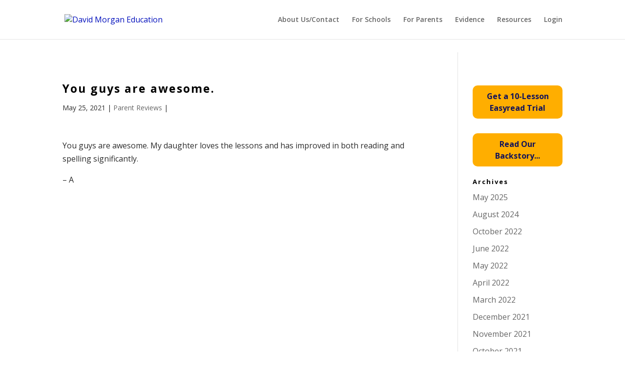

--- FILE ---
content_type: text/html; charset=UTF-8
request_url: https://dm-ed.com/parent-reviews/you-guys-are-awesome/
body_size: 15631
content:
<!DOCTYPE html>
<html lang="en-GB" prefix="og: http://ogp.me/ns# fb: http://ogp.me/ns/fb#">
<head>
	<meta charset="UTF-8" />
<meta http-equiv="X-UA-Compatible" content="IE=edge">
	<link rel="pingback" href="https://dm-ed.com/xmlrpc.php" />

	<script type="text/javascript">
		document.documentElement.className = 'js';
	</script>

	<script>var et_site_url='https://dm-ed.com';var et_post_id='30827';function et_core_page_resource_fallback(a,b){"undefined"===typeof b&&(b=a.sheet.cssRules&&0===a.sheet.cssRules.length);b&&(a.onerror=null,a.onload=null,a.href?a.href=et_site_url+"/?et_core_page_resource="+a.id+et_post_id:a.src&&(a.src=et_site_url+"/?et_core_page_resource="+a.id+et_post_id))}
</script><title>You guys are awesome. | David Morgan Education</title>
<meta name='robots' content='max-image-preview:large' />
	<style>img:is([sizes="auto" i], [sizes^="auto," i]) { contain-intrinsic-size: 3000px 1500px }</style>
	<link rel='dns-prefetch' href='//www.googletagmanager.com' />
<link rel='dns-prefetch' href='//fonts.googleapis.com' />
<link rel="alternate" type="application/rss+xml" title="David Morgan Education &raquo; Feed" href="https://dm-ed.com/feed/" />
<meta content="Oxford Learning Solutions v.Version 1.0" name="generator"/><link rel='stylesheet' id='wp-block-library-css' href='https://dm-ed.com/wp-includes/css/dist/block-library/style.min.css?ver=6.8.3' type='text/css' media='all' />
<style id='classic-theme-styles-inline-css' type='text/css'>
/*! This file is auto-generated */
.wp-block-button__link{color:#fff;background-color:#32373c;border-radius:9999px;box-shadow:none;text-decoration:none;padding:calc(.667em + 2px) calc(1.333em + 2px);font-size:1.125em}.wp-block-file__button{background:#32373c;color:#fff;text-decoration:none}
</style>
<style id='global-styles-inline-css' type='text/css'>
:root{--wp--preset--aspect-ratio--square: 1;--wp--preset--aspect-ratio--4-3: 4/3;--wp--preset--aspect-ratio--3-4: 3/4;--wp--preset--aspect-ratio--3-2: 3/2;--wp--preset--aspect-ratio--2-3: 2/3;--wp--preset--aspect-ratio--16-9: 16/9;--wp--preset--aspect-ratio--9-16: 9/16;--wp--preset--color--black: #000000;--wp--preset--color--cyan-bluish-gray: #abb8c3;--wp--preset--color--white: #ffffff;--wp--preset--color--pale-pink: #f78da7;--wp--preset--color--vivid-red: #cf2e2e;--wp--preset--color--luminous-vivid-orange: #ff6900;--wp--preset--color--luminous-vivid-amber: #fcb900;--wp--preset--color--light-green-cyan: #7bdcb5;--wp--preset--color--vivid-green-cyan: #00d084;--wp--preset--color--pale-cyan-blue: #8ed1fc;--wp--preset--color--vivid-cyan-blue: #0693e3;--wp--preset--color--vivid-purple: #9b51e0;--wp--preset--gradient--vivid-cyan-blue-to-vivid-purple: linear-gradient(135deg,rgba(6,147,227,1) 0%,rgb(155,81,224) 100%);--wp--preset--gradient--light-green-cyan-to-vivid-green-cyan: linear-gradient(135deg,rgb(122,220,180) 0%,rgb(0,208,130) 100%);--wp--preset--gradient--luminous-vivid-amber-to-luminous-vivid-orange: linear-gradient(135deg,rgba(252,185,0,1) 0%,rgba(255,105,0,1) 100%);--wp--preset--gradient--luminous-vivid-orange-to-vivid-red: linear-gradient(135deg,rgba(255,105,0,1) 0%,rgb(207,46,46) 100%);--wp--preset--gradient--very-light-gray-to-cyan-bluish-gray: linear-gradient(135deg,rgb(238,238,238) 0%,rgb(169,184,195) 100%);--wp--preset--gradient--cool-to-warm-spectrum: linear-gradient(135deg,rgb(74,234,220) 0%,rgb(151,120,209) 20%,rgb(207,42,186) 40%,rgb(238,44,130) 60%,rgb(251,105,98) 80%,rgb(254,248,76) 100%);--wp--preset--gradient--blush-light-purple: linear-gradient(135deg,rgb(255,206,236) 0%,rgb(152,150,240) 100%);--wp--preset--gradient--blush-bordeaux: linear-gradient(135deg,rgb(254,205,165) 0%,rgb(254,45,45) 50%,rgb(107,0,62) 100%);--wp--preset--gradient--luminous-dusk: linear-gradient(135deg,rgb(255,203,112) 0%,rgb(199,81,192) 50%,rgb(65,88,208) 100%);--wp--preset--gradient--pale-ocean: linear-gradient(135deg,rgb(255,245,203) 0%,rgb(182,227,212) 50%,rgb(51,167,181) 100%);--wp--preset--gradient--electric-grass: linear-gradient(135deg,rgb(202,248,128) 0%,rgb(113,206,126) 100%);--wp--preset--gradient--midnight: linear-gradient(135deg,rgb(2,3,129) 0%,rgb(40,116,252) 100%);--wp--preset--font-size--small: 13px;--wp--preset--font-size--medium: 20px;--wp--preset--font-size--large: 36px;--wp--preset--font-size--x-large: 42px;--wp--preset--spacing--20: 0.44rem;--wp--preset--spacing--30: 0.67rem;--wp--preset--spacing--40: 1rem;--wp--preset--spacing--50: 1.5rem;--wp--preset--spacing--60: 2.25rem;--wp--preset--spacing--70: 3.38rem;--wp--preset--spacing--80: 5.06rem;--wp--preset--shadow--natural: 6px 6px 9px rgba(0, 0, 0, 0.2);--wp--preset--shadow--deep: 12px 12px 50px rgba(0, 0, 0, 0.4);--wp--preset--shadow--sharp: 6px 6px 0px rgba(0, 0, 0, 0.2);--wp--preset--shadow--outlined: 6px 6px 0px -3px rgba(255, 255, 255, 1), 6px 6px rgba(0, 0, 0, 1);--wp--preset--shadow--crisp: 6px 6px 0px rgba(0, 0, 0, 1);}:where(.is-layout-flex){gap: 0.5em;}:where(.is-layout-grid){gap: 0.5em;}body .is-layout-flex{display: flex;}.is-layout-flex{flex-wrap: wrap;align-items: center;}.is-layout-flex > :is(*, div){margin: 0;}body .is-layout-grid{display: grid;}.is-layout-grid > :is(*, div){margin: 0;}:where(.wp-block-columns.is-layout-flex){gap: 2em;}:where(.wp-block-columns.is-layout-grid){gap: 2em;}:where(.wp-block-post-template.is-layout-flex){gap: 1.25em;}:where(.wp-block-post-template.is-layout-grid){gap: 1.25em;}.has-black-color{color: var(--wp--preset--color--black) !important;}.has-cyan-bluish-gray-color{color: var(--wp--preset--color--cyan-bluish-gray) !important;}.has-white-color{color: var(--wp--preset--color--white) !important;}.has-pale-pink-color{color: var(--wp--preset--color--pale-pink) !important;}.has-vivid-red-color{color: var(--wp--preset--color--vivid-red) !important;}.has-luminous-vivid-orange-color{color: var(--wp--preset--color--luminous-vivid-orange) !important;}.has-luminous-vivid-amber-color{color: var(--wp--preset--color--luminous-vivid-amber) !important;}.has-light-green-cyan-color{color: var(--wp--preset--color--light-green-cyan) !important;}.has-vivid-green-cyan-color{color: var(--wp--preset--color--vivid-green-cyan) !important;}.has-pale-cyan-blue-color{color: var(--wp--preset--color--pale-cyan-blue) !important;}.has-vivid-cyan-blue-color{color: var(--wp--preset--color--vivid-cyan-blue) !important;}.has-vivid-purple-color{color: var(--wp--preset--color--vivid-purple) !important;}.has-black-background-color{background-color: var(--wp--preset--color--black) !important;}.has-cyan-bluish-gray-background-color{background-color: var(--wp--preset--color--cyan-bluish-gray) !important;}.has-white-background-color{background-color: var(--wp--preset--color--white) !important;}.has-pale-pink-background-color{background-color: var(--wp--preset--color--pale-pink) !important;}.has-vivid-red-background-color{background-color: var(--wp--preset--color--vivid-red) !important;}.has-luminous-vivid-orange-background-color{background-color: var(--wp--preset--color--luminous-vivid-orange) !important;}.has-luminous-vivid-amber-background-color{background-color: var(--wp--preset--color--luminous-vivid-amber) !important;}.has-light-green-cyan-background-color{background-color: var(--wp--preset--color--light-green-cyan) !important;}.has-vivid-green-cyan-background-color{background-color: var(--wp--preset--color--vivid-green-cyan) !important;}.has-pale-cyan-blue-background-color{background-color: var(--wp--preset--color--pale-cyan-blue) !important;}.has-vivid-cyan-blue-background-color{background-color: var(--wp--preset--color--vivid-cyan-blue) !important;}.has-vivid-purple-background-color{background-color: var(--wp--preset--color--vivid-purple) !important;}.has-black-border-color{border-color: var(--wp--preset--color--black) !important;}.has-cyan-bluish-gray-border-color{border-color: var(--wp--preset--color--cyan-bluish-gray) !important;}.has-white-border-color{border-color: var(--wp--preset--color--white) !important;}.has-pale-pink-border-color{border-color: var(--wp--preset--color--pale-pink) !important;}.has-vivid-red-border-color{border-color: var(--wp--preset--color--vivid-red) !important;}.has-luminous-vivid-orange-border-color{border-color: var(--wp--preset--color--luminous-vivid-orange) !important;}.has-luminous-vivid-amber-border-color{border-color: var(--wp--preset--color--luminous-vivid-amber) !important;}.has-light-green-cyan-border-color{border-color: var(--wp--preset--color--light-green-cyan) !important;}.has-vivid-green-cyan-border-color{border-color: var(--wp--preset--color--vivid-green-cyan) !important;}.has-pale-cyan-blue-border-color{border-color: var(--wp--preset--color--pale-cyan-blue) !important;}.has-vivid-cyan-blue-border-color{border-color: var(--wp--preset--color--vivid-cyan-blue) !important;}.has-vivid-purple-border-color{border-color: var(--wp--preset--color--vivid-purple) !important;}.has-vivid-cyan-blue-to-vivid-purple-gradient-background{background: var(--wp--preset--gradient--vivid-cyan-blue-to-vivid-purple) !important;}.has-light-green-cyan-to-vivid-green-cyan-gradient-background{background: var(--wp--preset--gradient--light-green-cyan-to-vivid-green-cyan) !important;}.has-luminous-vivid-amber-to-luminous-vivid-orange-gradient-background{background: var(--wp--preset--gradient--luminous-vivid-amber-to-luminous-vivid-orange) !important;}.has-luminous-vivid-orange-to-vivid-red-gradient-background{background: var(--wp--preset--gradient--luminous-vivid-orange-to-vivid-red) !important;}.has-very-light-gray-to-cyan-bluish-gray-gradient-background{background: var(--wp--preset--gradient--very-light-gray-to-cyan-bluish-gray) !important;}.has-cool-to-warm-spectrum-gradient-background{background: var(--wp--preset--gradient--cool-to-warm-spectrum) !important;}.has-blush-light-purple-gradient-background{background: var(--wp--preset--gradient--blush-light-purple) !important;}.has-blush-bordeaux-gradient-background{background: var(--wp--preset--gradient--blush-bordeaux) !important;}.has-luminous-dusk-gradient-background{background: var(--wp--preset--gradient--luminous-dusk) !important;}.has-pale-ocean-gradient-background{background: var(--wp--preset--gradient--pale-ocean) !important;}.has-electric-grass-gradient-background{background: var(--wp--preset--gradient--electric-grass) !important;}.has-midnight-gradient-background{background: var(--wp--preset--gradient--midnight) !important;}.has-small-font-size{font-size: var(--wp--preset--font-size--small) !important;}.has-medium-font-size{font-size: var(--wp--preset--font-size--medium) !important;}.has-large-font-size{font-size: var(--wp--preset--font-size--large) !important;}.has-x-large-font-size{font-size: var(--wp--preset--font-size--x-large) !important;}
:where(.wp-block-post-template.is-layout-flex){gap: 1.25em;}:where(.wp-block-post-template.is-layout-grid){gap: 1.25em;}
:where(.wp-block-columns.is-layout-flex){gap: 2em;}:where(.wp-block-columns.is-layout-grid){gap: 2em;}
:root :where(.wp-block-pullquote){font-size: 1.5em;line-height: 1.6;}
</style>
<link rel='stylesheet' id='wtfdivi-user-css-css' href='https://dm-ed.com/wp-content/uploads/wtfdivi/wp_head.css?1482418292&#038;ver=6.8.3' type='text/css' media='all' />
<link rel='stylesheet' id='ls_bw_style-css' href='https://dm-ed.com/wp-content/plugins/loomisoft-button-widget/css/style.css?ver=1.2.1' type='text/css' media='all' />
<link rel='stylesheet' id='parent-style-css' href='https://dm-ed.com/wp-content/themes/Divi/style.css?ver=6.8.3' type='text/css' media='all' />
<link rel='stylesheet' id='divi-style-css' href='https://dm-ed.com/wp-content/themes/oxford-learning-solutions/style.css?ver=3.3.1' type='text/css' media='all' />
<link rel='stylesheet' id='et-builder-googlefonts-cached-css' href='https://fonts.googleapis.com/css?family=Open+Sans%3A300%2C300italic%2Cregular%2Citalic%2C600%2C600italic%2C700%2C700italic%2C800%2C800italic&#038;ver=6.8.3#038;subset=cyrillic,greek,vietnamese,latin,greek-ext,latin-ext,cyrillic-ext' type='text/css' media='all' />
<link rel='stylesheet' id='dashicons-css' href='https://dm-ed.com/wp-includes/css/dashicons.min.css?ver=6.8.3' type='text/css' media='all' />
<script type="text/javascript" src="https://dm-ed.com/wp-includes/js/jquery/jquery.min.js?ver=3.7.1" id="jquery-core-js"></script>
<script type="text/javascript" src="https://dm-ed.com/wp-includes/js/jquery/jquery-migrate.min.js?ver=3.4.1" id="jquery-migrate-js"></script>

<!-- Google tag (gtag.js) snippet added by Site Kit -->
<!-- Google Analytics snippet added by Site Kit -->
<script type="text/javascript" src="https://www.googletagmanager.com/gtag/js?id=GT-NMCC7HZF" id="google_gtagjs-js" async></script>
<script type="text/javascript" id="google_gtagjs-js-after">
/* <![CDATA[ */
window.dataLayer = window.dataLayer || [];function gtag(){dataLayer.push(arguments);}
gtag("set","linker",{"domains":["dm-ed.com"]});
gtag("js", new Date());
gtag("set", "developer_id.dZTNiMT", true);
gtag("config", "GT-NMCC7HZF");
/* ]]> */
</script>
<link rel="https://api.w.org/" href="https://dm-ed.com/wp-json/" /><link rel="alternate" title="JSON" type="application/json" href="https://dm-ed.com/wp-json/wp/v2/posts/30827" /><link rel="EditURI" type="application/rsd+xml" title="RSD" href="https://dm-ed.com/xmlrpc.php?rsd" />
<link rel="canonical" href="https://dm-ed.com/parent-reviews/you-guys-are-awesome/" />
<link rel='shortlink' href='https://dm-ed.com/?p=30827' />
<link rel="alternate" title="oEmbed (JSON)" type="application/json+oembed" href="https://dm-ed.com/wp-json/oembed/1.0/embed?url=https%3A%2F%2Fdm-ed.com%2Fparent-reviews%2Fyou-guys-are-awesome%2F" />
<link rel="alternate" title="oEmbed (XML)" type="text/xml+oembed" href="https://dm-ed.com/wp-json/oembed/1.0/embed?url=https%3A%2F%2Fdm-ed.com%2Fparent-reviews%2Fyou-guys-are-awesome%2F&#038;format=xml" />
<meta name="ti-site-data" content="[base64]" /><meta name="generator" content="Site Kit by Google 1.168.0" /><!-- Global site tag (gtag.js) - Google AdWords: 1071548256 -->
<script async src="https://www.googletagmanager.com/gtag/js?id=AW-1071548256"></script>
<script>
  window.dataLayer = window.dataLayer || [];
  function gtag(){dataLayer.push(arguments);}
  gtag('js', new Date());

  gtag('config', 'AW-1071548256');
</script>
<meta name="viewport" content="width=device-width, initial-scale=1.0, maximum-scale=1.0, user-scalable=0" /><link rel="shortcut icon" href="https://dmed.wpenginepowered.com/wp-content/uploads/2018/09/Logo-round-M-light-and-big-for-favicon-1.png" /><script id='nitro-telemetry-meta' nitro-exclude>window.NPTelemetryMetadata={missReason: (!window.NITROPACK_STATE ? 'cache not found' : 'hit'),pageType: 'post',isEligibleForOptimization: true,}</script><script id='nitro-generic' nitro-exclude>(()=>{window.NitroPack=window.NitroPack||{coreVersion:"na",isCounted:!1};let e=document.createElement("script");if(e.src="https://nitroscripts.com/RvgdXXYwjtBBYzAzyetXUfIlSHEcaFJr",e.async=!0,e.id="nitro-script",document.head.appendChild(e),!window.NitroPack.isCounted){window.NitroPack.isCounted=!0;let t=()=>{navigator.sendBeacon("https://to.getnitropack.com/p",JSON.stringify({siteId:"RvgdXXYwjtBBYzAzyetXUfIlSHEcaFJr",url:window.location.href,isOptimized:!!window.IS_NITROPACK,coreVersion:"na",missReason:window.NPTelemetryMetadata?.missReason||"",pageType:window.NPTelemetryMetadata?.pageType||"",isEligibleForOptimization:!!window.NPTelemetryMetadata?.isEligibleForOptimization}))};(()=>{let e=()=>new Promise(e=>{"complete"===document.readyState?e():window.addEventListener("load",e)}),i=()=>new Promise(e=>{document.prerendering?document.addEventListener("prerenderingchange",e,{once:!0}):e()}),a=async()=>{await i(),await e(),t()};a()})(),window.addEventListener("pageshow",e=>{if(e.persisted){let i=document.prerendering||self.performance?.getEntriesByType?.("navigation")[0]?.activationStart>0;"visible"!==document.visibilityState||i||t()}})}})();</script><!-- Global site tag (gtag.js) - Google AdWords: 1071548256 -->
<script async src="https://www.googletagmanager.com/gtag/js?id=AW-1071548256"></script>
<script>
  window.dataLayer = window.dataLayer || [];
  function gtag(){dataLayer.push(arguments);}
  gtag('js', new Date());

  gtag('config', 'AW-1071548256');
</script>
<!-- Google Tag Manager -->
<script>(function(w,d,s,l,i){w[l]=w[l]||[];w[l].push({'gtm.start':
new Date().getTime(),event:'gtm.js'});var f=d.getElementsByTagName(s)[0],
j=d.createElement(s),dl=l!='dataLayer'?'&l='+l:'';j.async=true;j.src=
'https://www.googletagmanager.com/gtm.js?id='+i+dl;f.parentNode.insertBefore(j,f);
})(window,document,'script','dataLayer','GTM-5NR8QD3');</script>
<!-- End Google Tag Manager -->

<!-- Robot no follow code -->
<?php if ($post->ID == 26795 || $post->ID == 26795 || $post->ID == 26795) { echo '<meta name="robots" content="noindex,nofollow">'; } ?><meta name="p:domain_verify" content="bacb0f494ac364aa78d502a368881200"/>
<!-- Global site tag (gtag.js) - Google Ads: 1071548256 -->
<script async src="https://www.googletagmanager.com/gtag/js?id=AW-1071548256"></script>
<script>
  window.dataLayer = window.dataLayer || [];
  function gtag(){dataLayer.push(arguments);}
  gtag('js', new Date());

  gtag('config', 'AW-1071548256');
</script>
<link rel="icon" href="https://dm-ed.com/wp-content/uploads/2018/09/favicon-32x32.png" sizes="32x32" />
<link rel="icon" href="https://dm-ed.com/wp-content/uploads/2018/09/favicon-32x32.png" sizes="192x192" />
<link rel="apple-touch-icon" href="https://dm-ed.com/wp-content/uploads/2018/09/favicon-32x32.png" />
<meta name="msapplication-TileImage" content="https://dm-ed.com/wp-content/uploads/2018/09/favicon-32x32.png" />
<link rel="stylesheet" id="et-divi-customizer-global-cached-inline-styles" href="https://dm-ed.com/wp-content/cache/et/global/et-divi-customizer-global-176882665426.min.css" onerror="et_core_page_resource_fallback(this, true)" onload="et_core_page_resource_fallback(this)" />
<!-- START - Open Graph and Twitter Card Tags 3.3.7 -->
 <!-- Facebook Open Graph -->
  <meta property="og:locale" content="en_GB"/>
  <meta property="og:site_name" content="David Morgan Education"/>
  <meta property="og:title" content="You guys are awesome."/>
  <meta property="og:url" content="https://dm-ed.com/parent-reviews/you-guys-are-awesome/"/>
  <meta property="og:type" content="article"/>
  <meta property="og:description" content="You guys are awesome. My daughter loves the lessons and has improved in both reading and spelling significantly.

- A"/>
  <meta property="og:image" content="https://dm-ed.com/wp-content/uploads/2018/10/Easyread-Logo-Open-Graph.png"/>
  <meta property="og:image:url" content="https://dm-ed.com/wp-content/uploads/2018/10/Easyread-Logo-Open-Graph.png"/>
  <meta property="og:image:secure_url" content="https://dm-ed.com/wp-content/uploads/2018/10/Easyread-Logo-Open-Graph.png"/>
  <meta property="article:published_time" content="2021-05-25T16:05:08+01:00"/>
  <meta property="article:modified_time" content="2021-06-01T16:05:38+01:00" />
  <meta property="og:updated_time" content="2021-06-01T16:05:38+01:00" />
  <meta property="article:section" content="Parent Reviews"/>
  <meta property="article:publisher" content="https://business.facebook.com/easyreadsystem/"/>
 <!-- Google+ / Schema.org -->
  <meta itemprop="name" content="You guys are awesome."/>
  <meta itemprop="headline" content="You guys are awesome."/>
  <meta itemprop="description" content="You guys are awesome. My daughter loves the lessons and has improved in both reading and spelling significantly.

- A"/>
  <meta itemprop="image" content="https://dm-ed.com/wp-content/uploads/2018/10/Easyread-Logo-Open-Graph.png"/>
  <meta itemprop="datePublished" content="2021-05-25"/>
  <meta itemprop="dateModified" content="2021-06-01T16:05:38+01:00" />
  <meta itemprop="author" content="Lydia Cockburn"/>
  <!--<meta itemprop="publisher" content="David Morgan Education"/>--> <!-- To solve: The attribute publisher.itemtype has an invalid value -->
 <!-- Twitter Cards -->
  <meta name="twitter:title" content="You guys are awesome."/>
  <meta name="twitter:url" content="https://dm-ed.com/parent-reviews/you-guys-are-awesome/"/>
  <meta name="twitter:description" content="You guys are awesome. My daughter loves the lessons and has improved in both reading and spelling significantly.

- A"/>
  <meta name="twitter:image" content="https://dm-ed.com/wp-content/uploads/2018/10/Easyread-Logo-Open-Graph.png"/>
  <meta name="twitter:card" content="summary_large_image"/>
 <!-- SEO -->
 <!-- Misc. tags -->
 <!-- is_singular -->
<!-- END - Open Graph and Twitter Card Tags 3.3.7 -->
	
</head>
<body class="wp-singular post-template-default single single-post postid-30827 single-format-standard wp-theme-Divi wp-child-theme-oxford-learning-solutions desktop et_button_no_icon et_pb_button_helper_class et_fixed_nav et_show_nav et_pb_gutter osx et_pb_gutters3 et_primary_nav_dropdown_animation_expand et_secondary_nav_dropdown_animation_fade et_pb_footer_columns3 et_header_style_left et_right_sidebar et_divi_theme et_minified_js et_minified_css">
<!-- Google Tag Manager (noscript) -->
<noscript><iframe src="https://www.googletagmanager.com/ns.html?id=GTM-5NR8QD3"
height="0" width="0" style="display:none;visibility:hidden"></iframe></noscript>
<!-- End Google Tag Manager (noscript) -->
	<div id="page-container">

	
	
			<header id="main-header" data-height-onload="66">
			<div class="container clearfix et_menu_container">
							<div class="logo_container">
					<span class="logo_helper"></span>
					<a href="https://dm-ed.com/">
						<img src="https://dmed.wpenginepowered.com/wp-content/uploads/2018/12/dm-logo-with-name-small.png" alt="David Morgan Education" id="logo" data-height-percentage="60" />
					</a>
				</div>
							<div id="et-top-navigation" data-height="66" data-fixed-height="40">
											<nav id="top-menu-nav">
						<ul id="top-menu" class="nav"><li id="menu-item-26679" class="menu-item menu-item-type-post_type menu-item-object-post menu-item-26679"><a href="https://dm-ed.com/info/about-us/">About Us/Contact</a></li>
<li id="menu-item-26680" class="menu-item menu-item-type-post_type menu-item-object-post menu-item-26680"><a href="https://dm-ed.com/info/for-schools/">For Schools</a></li>
<li id="menu-item-26681" class="menu-item menu-item-type-post_type menu-item-object-post menu-item-26681"><a href="https://dm-ed.com/info/for-parents/">For Parents</a></li>
<li id="menu-item-26682" class="menu-item menu-item-type-post_type menu-item-object-post menu-item-26682"><a href="https://dm-ed.com/info/evidence/">Evidence</a></li>
<li id="menu-item-26683" class="menu-item menu-item-type-post_type menu-item-object-post menu-item-26683"><a href="https://dm-ed.com/info/resources/">Resources</a></li>
<li id="menu-item-26684" class="menu-item menu-item-type-post_type menu-item-object-post menu-item-26684"><a href="https://dm-ed.com/membership/login-page/">Login</a></li>
</ul>						</nav>
					
					
					
					
					<div id="et_mobile_nav_menu">
				<div class="mobile_nav closed">
					<span class="select_page">Select Page</span>
					<span class="mobile_menu_bar mobile_menu_bar_toggle"></span>
				</div>
			</div>				</div> <!-- #et-top-navigation -->
			</div> <!-- .container -->
			<div class="et_search_outer">
				<div class="container et_search_form_container">
					<form role="search" method="get" class="et-search-form" action="https://dm-ed.com/">
					<input type="search" class="et-search-field" placeholder="Search &hellip;" value="" name="s" title="Search for:" />					</form>
					<span class="et_close_search_field"></span>
				</div>
			</div>
		</header> <!-- #main-header -->
			<div id="et-main-area">
	
<div id="main-content">
		<div class="container">
		<div id="content-area" class="clearfix">
			<div id="left-area">
											<article id="post-30827" class="et_pb_post post-30827 post type-post status-publish format-standard hentry category-parent-reviews">
											<div class="et_post_meta_wrapper">
							<h1 class="entry-title">You guys are awesome.</h1>

						<p class="post-meta"><span class="published">May 25, 2021</span> | <a href="https://dm-ed.com/category/parent-reviews/" rel="category tag">Parent Reviews</a> | </p>
												</div> <!-- .et_post_meta_wrapper -->
				
					<div class="entry-content">
					<p>You guys are awesome. My daughter loves the lessons and has improved in both reading and spelling significantly.</p>
<p>&#8211; A</p>
					</div> <!-- .entry-content -->
					<div class="et_post_meta_wrapper">
					
					
										</div> <!-- .et_post_meta_wrapper -->
				</article> <!-- .et_pb_post -->

						</div> <!-- #left-area -->

				<div id="sidebar">
		<div class="ls-button-widget-container ls-button-widget-clearfix"><div id="ls-button-widget-ls_button_widget-2" class="ls-button-widget-outer"><div class="ls-button-widget-inner ls-button-widget-inner-left"><a id="ls-button-widget-link-ls_button_widget-2" class="ls-button-widget-link" href="https://dm-ed.com/reading-help/6-11-home/">Get a 10-Lesson Easyread Trial</a></div></div></div><div class="ls-button-widget-container ls-button-widget-clearfix"><div id="ls-button-widget-ls_button_widget-3" class="ls-button-widget-outer"><div class="ls-button-widget-inner ls-button-widget-inner-left"><a id="ls-button-widget-link-ls_button_widget-3" class="ls-button-widget-link" href="https://dm-ed.com/about-us/">Read Our Backstory...</a></div></div></div><div id="archives-2" class="et_pb_widget widget_archive"><h4 class="widgettitle">Archives</h4>
			<ul>
					<li><a href='https://dm-ed.com/2025/05/'>May 2025</a></li>
	<li><a href='https://dm-ed.com/2024/08/'>August 2024</a></li>
	<li><a href='https://dm-ed.com/2022/10/'>October 2022</a></li>
	<li><a href='https://dm-ed.com/2022/06/'>June 2022</a></li>
	<li><a href='https://dm-ed.com/2022/05/'>May 2022</a></li>
	<li><a href='https://dm-ed.com/2022/04/'>April 2022</a></li>
	<li><a href='https://dm-ed.com/2022/03/'>March 2022</a></li>
	<li><a href='https://dm-ed.com/2021/12/'>December 2021</a></li>
	<li><a href='https://dm-ed.com/2021/11/'>November 2021</a></li>
	<li><a href='https://dm-ed.com/2021/10/'>October 2021</a></li>
	<li><a href='https://dm-ed.com/2021/09/'>September 2021</a></li>
	<li><a href='https://dm-ed.com/2021/08/'>August 2021</a></li>
	<li><a href='https://dm-ed.com/2021/07/'>July 2021</a></li>
	<li><a href='https://dm-ed.com/2021/06/'>June 2021</a></li>
	<li><a href='https://dm-ed.com/2021/05/'>May 2021</a></li>
	<li><a href='https://dm-ed.com/2021/04/'>April 2021</a></li>
	<li><a href='https://dm-ed.com/2021/03/'>March 2021</a></li>
	<li><a href='https://dm-ed.com/2021/02/'>February 2021</a></li>
	<li><a href='https://dm-ed.com/2021/01/'>January 2021</a></li>
	<li><a href='https://dm-ed.com/2020/12/'>December 2020</a></li>
	<li><a href='https://dm-ed.com/2020/11/'>November 2020</a></li>
	<li><a href='https://dm-ed.com/2020/10/'>October 2020</a></li>
	<li><a href='https://dm-ed.com/2020/09/'>September 2020</a></li>
	<li><a href='https://dm-ed.com/2020/08/'>August 2020</a></li>
	<li><a href='https://dm-ed.com/2020/07/'>July 2020</a></li>
	<li><a href='https://dm-ed.com/2020/06/'>June 2020</a></li>
	<li><a href='https://dm-ed.com/2020/05/'>May 2020</a></li>
	<li><a href='https://dm-ed.com/2020/04/'>April 2020</a></li>
	<li><a href='https://dm-ed.com/2020/03/'>March 2020</a></li>
	<li><a href='https://dm-ed.com/2020/02/'>February 2020</a></li>
	<li><a href='https://dm-ed.com/2020/01/'>January 2020</a></li>
	<li><a href='https://dm-ed.com/2019/12/'>December 2019</a></li>
	<li><a href='https://dm-ed.com/2019/11/'>November 2019</a></li>
	<li><a href='https://dm-ed.com/2019/10/'>October 2019</a></li>
	<li><a href='https://dm-ed.com/2019/09/'>September 2019</a></li>
	<li><a href='https://dm-ed.com/2019/08/'>August 2019</a></li>
	<li><a href='https://dm-ed.com/2019/07/'>July 2019</a></li>
	<li><a href='https://dm-ed.com/2019/06/'>June 2019</a></li>
	<li><a href='https://dm-ed.com/2019/05/'>May 2019</a></li>
	<li><a href='https://dm-ed.com/2019/04/'>April 2019</a></li>
	<li><a href='https://dm-ed.com/2019/03/'>March 2019</a></li>
	<li><a href='https://dm-ed.com/2019/02/'>February 2019</a></li>
	<li><a href='https://dm-ed.com/2019/01/'>January 2019</a></li>
	<li><a href='https://dm-ed.com/2018/12/'>December 2018</a></li>
	<li><a href='https://dm-ed.com/2018/11/'>November 2018</a></li>
	<li><a href='https://dm-ed.com/2018/10/'>October 2018</a></li>
	<li><a href='https://dm-ed.com/2018/09/'>September 2018</a></li>
	<li><a href='https://dm-ed.com/2018/08/'>August 2018</a></li>
	<li><a href='https://dm-ed.com/2018/07/'>July 2018</a></li>
	<li><a href='https://dm-ed.com/2018/06/'>June 2018</a></li>
	<li><a href='https://dm-ed.com/2018/05/'>May 2018</a></li>
	<li><a href='https://dm-ed.com/2018/04/'>April 2018</a></li>
	<li><a href='https://dm-ed.com/2018/03/'>March 2018</a></li>
	<li><a href='https://dm-ed.com/2018/02/'>February 2018</a></li>
	<li><a href='https://dm-ed.com/2018/01/'>January 2018</a></li>
	<li><a href='https://dm-ed.com/2017/12/'>December 2017</a></li>
	<li><a href='https://dm-ed.com/2017/11/'>November 2017</a></li>
	<li><a href='https://dm-ed.com/2017/10/'>October 2017</a></li>
	<li><a href='https://dm-ed.com/2017/09/'>September 2017</a></li>
	<li><a href='https://dm-ed.com/2017/08/'>August 2017</a></li>
	<li><a href='https://dm-ed.com/2017/07/'>July 2017</a></li>
	<li><a href='https://dm-ed.com/2017/06/'>June 2017</a></li>
	<li><a href='https://dm-ed.com/2017/05/'>May 2017</a></li>
	<li><a href='https://dm-ed.com/2017/04/'>April 2017</a></li>
	<li><a href='https://dm-ed.com/2017/03/'>March 2017</a></li>
	<li><a href='https://dm-ed.com/2017/02/'>February 2017</a></li>
	<li><a href='https://dm-ed.com/2017/01/'>January 2017</a></li>
	<li><a href='https://dm-ed.com/2016/12/'>December 2016</a></li>
	<li><a href='https://dm-ed.com/2016/11/'>November 2016</a></li>
	<li><a href='https://dm-ed.com/2016/10/'>October 2016</a></li>
	<li><a href='https://dm-ed.com/2016/09/'>September 2016</a></li>
	<li><a href='https://dm-ed.com/2016/08/'>August 2016</a></li>
	<li><a href='https://dm-ed.com/2016/07/'>July 2016</a></li>
	<li><a href='https://dm-ed.com/2016/06/'>June 2016</a></li>
	<li><a href='https://dm-ed.com/2016/05/'>May 2016</a></li>
	<li><a href='https://dm-ed.com/2016/04/'>April 2016</a></li>
	<li><a href='https://dm-ed.com/2016/03/'>March 2016</a></li>
	<li><a href='https://dm-ed.com/2016/02/'>February 2016</a></li>
	<li><a href='https://dm-ed.com/2016/01/'>January 2016</a></li>
	<li><a href='https://dm-ed.com/2015/12/'>December 2015</a></li>
	<li><a href='https://dm-ed.com/2015/11/'>November 2015</a></li>
	<li><a href='https://dm-ed.com/2015/10/'>October 2015</a></li>
	<li><a href='https://dm-ed.com/2015/09/'>September 2015</a></li>
	<li><a href='https://dm-ed.com/2015/08/'>August 2015</a></li>
	<li><a href='https://dm-ed.com/2015/07/'>July 2015</a></li>
	<li><a href='https://dm-ed.com/2015/06/'>June 2015</a></li>
	<li><a href='https://dm-ed.com/2015/05/'>May 2015</a></li>
	<li><a href='https://dm-ed.com/2015/04/'>April 2015</a></li>
	<li><a href='https://dm-ed.com/2015/03/'>March 2015</a></li>
	<li><a href='https://dm-ed.com/2015/02/'>February 2015</a></li>
	<li><a href='https://dm-ed.com/2015/01/'>January 2015</a></li>
	<li><a href='https://dm-ed.com/2014/12/'>December 2014</a></li>
	<li><a href='https://dm-ed.com/2014/11/'>November 2014</a></li>
	<li><a href='https://dm-ed.com/2014/10/'>October 2014</a></li>
	<li><a href='https://dm-ed.com/2014/09/'>September 2014</a></li>
	<li><a href='https://dm-ed.com/2014/08/'>August 2014</a></li>
	<li><a href='https://dm-ed.com/2014/07/'>July 2014</a></li>
	<li><a href='https://dm-ed.com/2014/06/'>June 2014</a></li>
	<li><a href='https://dm-ed.com/2014/05/'>May 2014</a></li>
	<li><a href='https://dm-ed.com/2014/04/'>April 2014</a></li>
	<li><a href='https://dm-ed.com/2014/03/'>March 2014</a></li>
	<li><a href='https://dm-ed.com/2014/02/'>February 2014</a></li>
	<li><a href='https://dm-ed.com/2014/01/'>January 2014</a></li>
	<li><a href='https://dm-ed.com/2013/12/'>December 2013</a></li>
	<li><a href='https://dm-ed.com/2013/11/'>November 2013</a></li>
	<li><a href='https://dm-ed.com/2013/10/'>October 2013</a></li>
	<li><a href='https://dm-ed.com/2013/09/'>September 2013</a></li>
	<li><a href='https://dm-ed.com/2013/08/'>August 2013</a></li>
	<li><a href='https://dm-ed.com/2013/07/'>July 2013</a></li>
	<li><a href='https://dm-ed.com/2013/06/'>June 2013</a></li>
	<li><a href='https://dm-ed.com/2013/05/'>May 2013</a></li>
	<li><a href='https://dm-ed.com/2013/04/'>April 2013</a></li>
	<li><a href='https://dm-ed.com/2013/03/'>March 2013</a></li>
	<li><a href='https://dm-ed.com/2013/02/'>February 2013</a></li>
	<li><a href='https://dm-ed.com/2013/01/'>January 2013</a></li>
	<li><a href='https://dm-ed.com/2012/12/'>December 2012</a></li>
	<li><a href='https://dm-ed.com/2012/11/'>November 2012</a></li>
	<li><a href='https://dm-ed.com/2012/10/'>October 2012</a></li>
	<li><a href='https://dm-ed.com/2012/09/'>September 2012</a></li>
	<li><a href='https://dm-ed.com/2012/08/'>August 2012</a></li>
	<li><a href='https://dm-ed.com/2012/07/'>July 2012</a></li>
	<li><a href='https://dm-ed.com/2012/06/'>June 2012</a></li>
	<li><a href='https://dm-ed.com/2012/05/'>May 2012</a></li>
	<li><a href='https://dm-ed.com/2012/04/'>April 2012</a></li>
	<li><a href='https://dm-ed.com/2012/03/'>March 2012</a></li>
	<li><a href='https://dm-ed.com/2012/02/'>February 2012</a></li>
	<li><a href='https://dm-ed.com/2012/01/'>January 2012</a></li>
	<li><a href='https://dm-ed.com/2011/12/'>December 2011</a></li>
	<li><a href='https://dm-ed.com/2011/11/'>November 2011</a></li>
	<li><a href='https://dm-ed.com/2011/10/'>October 2011</a></li>
	<li><a href='https://dm-ed.com/2011/09/'>September 2011</a></li>
	<li><a href='https://dm-ed.com/2011/08/'>August 2011</a></li>
	<li><a href='https://dm-ed.com/2011/07/'>July 2011</a></li>
	<li><a href='https://dm-ed.com/2011/06/'>June 2011</a></li>
	<li><a href='https://dm-ed.com/2011/05/'>May 2011</a></li>
	<li><a href='https://dm-ed.com/2011/04/'>April 2011</a></li>
	<li><a href='https://dm-ed.com/2011/03/'>March 2011</a></li>
	<li><a href='https://dm-ed.com/2011/02/'>February 2011</a></li>
	<li><a href='https://dm-ed.com/2011/01/'>January 2011</a></li>
	<li><a href='https://dm-ed.com/2010/12/'>December 2010</a></li>
	<li><a href='https://dm-ed.com/2010/11/'>November 2010</a></li>
	<li><a href='https://dm-ed.com/2010/10/'>October 2010</a></li>
	<li><a href='https://dm-ed.com/2010/09/'>September 2010</a></li>
	<li><a href='https://dm-ed.com/2010/08/'>August 2010</a></li>
	<li><a href='https://dm-ed.com/2010/07/'>July 2010</a></li>
	<li><a href='https://dm-ed.com/2010/06/'>June 2010</a></li>
	<li><a href='https://dm-ed.com/2010/01/'>January 2010</a></li>
	<li><a href='https://dm-ed.com/2009/12/'>December 2009</a></li>
	<li><a href='https://dm-ed.com/2009/11/'>November 2009</a></li>
	<li><a href='https://dm-ed.com/2009/10/'>October 2009</a></li>
	<li><a href='https://dm-ed.com/2009/07/'>July 2009</a></li>
	<li><a href='https://dm-ed.com/2009/03/'>March 2009</a></li>
	<li><a href='https://dm-ed.com/2009/01/'>January 2009</a></li>
	<li><a href='https://dm-ed.com/2008/11/'>November 2008</a></li>
	<li><a href='https://dm-ed.com/2008/10/'>October 2008</a></li>
	<li><a href='https://dm-ed.com/2008/09/'>September 2008</a></li>
	<li><a href='https://dm-ed.com/2008/08/'>August 2008</a></li>
			</ul>

			</div> <!-- end .et_pb_widget -->	</div> <!-- end #sidebar -->
		</div> <!-- #content-area -->
	</div> <!-- .container -->
	</div> <!-- #main-content -->


<script nitro-exclude>
    var heartbeatData = new FormData(); heartbeatData.append('nitroHeartbeat', '1');
    fetch(location.href, {method: 'POST', body: heartbeatData, credentials: 'omit'});
</script>
<script nitro-exclude>
    document.cookie = 'nitroCachedPage=' + (!window.NITROPACK_STATE ? '0' : '1') + '; path=/; SameSite=Lax';
</script>
<script nitro-exclude>
    if (!window.NITROPACK_STATE || window.NITROPACK_STATE != 'FRESH') {
        var proxyPurgeOnly = 0;
        if (typeof navigator.sendBeacon !== 'undefined') {
            var nitroData = new FormData(); nitroData.append('nitroBeaconUrl', 'aHR0cHM6Ly9kbS1lZC5jb20vcGFyZW50LXJldmlld3MveW91LWd1eXMtYXJlLWF3ZXNvbWUv'); nitroData.append('nitroBeaconCookies', 'W10='); nitroData.append('nitroBeaconHash', '9eb09fb426ff3d4c3c301963b19a57087f573528466254071a1a04a4849dc93c360c77272f8eb1819459441b2976a2448a8a75ec2b23dd73653edb787edeb3ee'); nitroData.append('proxyPurgeOnly', ''); nitroData.append('layout', 'post'); navigator.sendBeacon(location.href, nitroData);
        } else {
            var xhr = new XMLHttpRequest(); xhr.open('POST', location.href, true); xhr.setRequestHeader('Content-Type', 'application/x-www-form-urlencoded'); xhr.send('nitroBeaconUrl=aHR0cHM6Ly9kbS1lZC5jb20vcGFyZW50LXJldmlld3MveW91LWd1eXMtYXJlLWF3ZXNvbWUv&nitroBeaconCookies=W10=&nitroBeaconHash=9eb09fb426ff3d4c3c301963b19a57087f573528466254071a1a04a4849dc93c360c77272f8eb1819459441b2976a2448a8a75ec2b23dd73653edb787edeb3ee&proxyPurgeOnly=&layout=post');
        }
    }
</script>
			<footer id="main-footer">
				
<div class="container">
	<div id="footer-widgets" class="clearfix">
	<div class="footer-widget"><div id="text-7" class="fwidget et_pb_widget widget_text"><h4 class="title">Explore David Morgan Education</h4>			<div class="textwidget"><ul>
<li><strong><a href="https://dm-ed.com/about-us/">About Us</a></strong></li>
<li><strong><a href="https://dm-ed.com/meet-the-team-2/">Meet the Team</a></strong></li>
<li><strong><a href="https://dm-ed.com/info/research/">Research Evidence</a></strong></li>
<li><a href="https://dm-ed.com/admin/recruitment/"><strong>Recruitment</strong></a></li>
<li><strong><a href="https://dm-ed.com/contact/">Contact Us</a></strong></li>
</ul>
</div>
		</div> <!-- end .fwidget --><div id="text-9" class="fwidget et_pb_widget widget_text"><h4 class="title">For Schools</h4>			<div class="textwidget"><ul>
<li><strong><a href="https://dm-ed.com/schools/all-aboard-phonics/">Systematic Synthetic Phonics Programme</a></strong></li>
<li><a href="https://dm-ed.com/schools/yrs-2-7-readingintervention/"><strong>Intervention for Struggling Readers</strong></a></li>
</ul>
</div>
		</div> <!-- end .fwidget --><div id="text-8" class="fwidget et_pb_widget widget_text"><h4 class="title">For Parents</h4>			<div class="textwidget"><ul>
<li><strong><a href="https://dm-ed.com/reading-help/6-11-home-2/">Help for your child&#8217;s reading and spelling</a></strong></li>
<li><strong><a href="https://dm-ed.com/membership/6-11-free-trial/">Free Trial</a></strong></li>
<li><strong><a href="https://dm-ed.com/membership/6-11-pricing/">Pricing</a></strong></li>
<li><strong><a href="https://dm-ed.com/membership/our-guarantee/">Our Refund Guarantee</a></strong></li>
<li><strong><a href="https://dm-ed.com/info/faqs/">FAQs</a></strong></li>
<li><strong><a href="http://dm-ed.com/info/home-system-reviews/">Reviews</a></strong></li>
</ul>
</div>
		</div> <!-- end .fwidget --></div> <!-- end .footer-widget --><div class="footer-widget"><div id="custom_html-4" class="widget_text fwidget et_pb_widget widget_custom_html"><div class="textwidget custom-html-widget"><pre class="ti-widget"><template id="trustindex-facebook-widget-html"><div class=" ti-widget  ti-face ti-review-text-mode-readmore ti-text-align-left" data-no-translation="true" data-time-locale="%d %s ago|today|day|days|week|weeks|month|months|year|years" data-layout-id="7" data-layout-category="sidebar" data-set-id="drop-shadow" data-pid="" data-language="en" data-close-locale="Close" data-css-version="2" data-reply-by-locale="Owner's reply" data-pager-autoplay-timeout="6"> <div class="ti-widget-container ti-col-1"> <div class="ti-reviews-container"> <div class="ti-controls"> <div class="ti-next" aria-label="Next review" role="button"></div> <div class="ti-prev" aria-label="Previous review" role="button"></div> </div> <div class="ti-reviews-container-wrapper">  <div data-empty="0" data-time="1640304000" class="ti-review-item source-Facebook ti-image-layout-thumbnail" data-id="cfcd208495d565ef66e7dff9f98764da"> <div class="ti-inner"> <div class="ti-review-header"> <div class="ti-profile-img"> <trustindex-image data-imgurl="https://graph.facebook.com/4821427971254881/picture?access_token=[base64]&amp;type=square&amp;width=80" alt="Kelly Thoresen Isselhardt profile picture" loading="lazy"></trustindex-image> </div> <div class="ti-profile-details"> <div class="ti-name"> Kelly Thoresen Isselhardt </div> <div class="ti-date"></div> </div> </div> <span class="ti-stars"><trustindex-image class="ti-star" data-imgurl="https://cdn.trustindex.io/assets/platform/Facebook/star/f.svg" alt="Facebook" width="17" height="17" loading="lazy"></trustindex-image><trustindex-image class="ti-star" data-imgurl="https://cdn.trustindex.io/assets/platform/Facebook/star/f.svg" alt="Facebook" width="17" height="17" loading="lazy"></trustindex-image><trustindex-image class="ti-star" data-imgurl="https://cdn.trustindex.io/assets/platform/Facebook/star/f.svg" alt="Facebook" width="17" height="17" loading="lazy"></trustindex-image><trustindex-image class="ti-star" data-imgurl="https://cdn.trustindex.io/assets/platform/Facebook/star/f.svg" alt="Facebook" width="17" height="17" loading="lazy"></trustindex-image><trustindex-image class="ti-star" data-imgurl="https://cdn.trustindex.io/assets/platform/Facebook/star/f.svg" alt="Facebook" width="17" height="17" loading="lazy"></trustindex-image><span class="ti-verified-review ti-verified-platform"><span class="ti-verified-tooltip">Trustindex verifies that the original source of the review is Facebook.</span></span></span> <div class="ti-review-content"> <div class="ti-review-text-container ti-inner"><!-- R-CONTENT -->As a parent working through the 20/21 school year in distance learning with 3 elementary kids, there were at least some positive upsides. For example, my daughter Laine’s (2nd grade, 8 years old at start) reading ability (when she is such a bright, exuberant, creative, SMART kid) kept me up at night. Something was not connecting. No amount of pressure or more reading was making up for the missing pieces in her ability to read. I was literally awake in the middle of the night, by chance watching Dr. Morgan’s Facebook ad and knew he was talking about my daughter. I started crying and felt I had been given such a gift. By morning in February 2021 she was signed up and on her way to decoding and cracking her reading struggles. It’s not been easy all the time, we have struggled through some lessons with tears and frustration. BUT today, Laine passed her 223 lesson, earned her helicopter (the code words/spy prizes have been a great motivator), and has gone from a 1.5 grade reading level to reading at a 5th grade level with limited assistance in only 10 months. I am so grateful for the Easyread program. Their attention to detail, one on one phone calls and Zoom meet ups, quick response time to questions, and consideration for my kid’s development has made us feel cared for each step of the way. If you have looked into the Easyread program and David’s description of your child’s reading journey hits home, run don’t walk to sign up. It has been one of our favorite blessings of this crazy year and I shout it’s praises to anyone who has a struggling reader.<!-- R-CONTENT --></div> <span class="ti-read-more" data-container=".ti-review-content .ti-inner" data-collapse-text="Hide" data-open-text="Read more"></span> <div class="ti-platform-icon ti-with-tooltip"> <span class="ti-tooltip">Posted on </span> <trustindex-image data-imgurl="https://cdn.trustindex.io/assets/platform/Facebook/icon.svg" alt="" width="20" height="20" loading="lazy"></trustindex-image> </div> </div> </div> </div>  <div data-empty="0" data-time="1640044800" class="ti-review-item source-Facebook ti-image-layout-thumbnail" data-id="cfcd208495d565ef66e7dff9f98764da"> <div class="ti-inner"> <div class="ti-review-header"> <div class="ti-profile-img"> <trustindex-image data-imgurl="https://graph.facebook.com/4862667430460700/picture?access_token=[base64]&amp;type=square&amp;width=80" alt="Laura Stoker profile picture" loading="lazy"></trustindex-image> </div> <div class="ti-profile-details"> <div class="ti-name"> Laura Stoker </div> <div class="ti-date"></div> </div> </div> <span class="ti-stars"><trustindex-image class="ti-star" data-imgurl="https://cdn.trustindex.io/assets/platform/Facebook/star/f.svg" alt="Facebook" width="17" height="17" loading="lazy"></trustindex-image><trustindex-image class="ti-star" data-imgurl="https://cdn.trustindex.io/assets/platform/Facebook/star/f.svg" alt="Facebook" width="17" height="17" loading="lazy"></trustindex-image><trustindex-image class="ti-star" data-imgurl="https://cdn.trustindex.io/assets/platform/Facebook/star/f.svg" alt="Facebook" width="17" height="17" loading="lazy"></trustindex-image><trustindex-image class="ti-star" data-imgurl="https://cdn.trustindex.io/assets/platform/Facebook/star/f.svg" alt="Facebook" width="17" height="17" loading="lazy"></trustindex-image><trustindex-image class="ti-star" data-imgurl="https://cdn.trustindex.io/assets/platform/Facebook/star/f.svg" alt="Facebook" width="17" height="17" loading="lazy"></trustindex-image><span class="ti-verified-review ti-verified-platform"><span class="ti-verified-tooltip">Trustindex verifies that the original source of the review is Facebook.</span></span></span> <div class="ti-review-content"> <div class="ti-review-text-container ti-inner"><!-- R-CONTENT -->I was really skeptical about this for my 8 year old, how can 15 minutes a day and video, and games work? He struggled with blending and decoding. He know can use the trainer texts faster then I can figure out the word myself to see if he is correct. The system moves as he needs and the personal support is amazing.<!-- R-CONTENT --></div> <span class="ti-read-more" data-container=".ti-review-content .ti-inner" data-collapse-text="Hide" data-open-text="Read more"></span> <div class="ti-platform-icon ti-with-tooltip"> <span class="ti-tooltip">Posted on </span> <trustindex-image data-imgurl="https://cdn.trustindex.io/assets/platform/Facebook/icon.svg" alt="" width="20" height="20" loading="lazy"></trustindex-image> </div> </div> </div> </div>  <div data-empty="0" data-time="1640044800" class="ti-review-item source-Facebook ti-image-layout-thumbnail" data-id="cfcd208495d565ef66e7dff9f98764da"> <div class="ti-inner"> <div class="ti-review-header"> <div class="ti-profile-img"> <trustindex-image data-imgurl="https://graph.facebook.com/5045088332182672/picture?access_token=[base64]&amp;type=square&amp;width=80" alt="Sara Cunningham-Neuff profile picture" loading="lazy"></trustindex-image> </div> <div class="ti-profile-details"> <div class="ti-name"> Sara Cunningham-Neuff </div> <div class="ti-date"></div> </div> </div> <span class="ti-stars"><trustindex-image class="ti-star" data-imgurl="https://cdn.trustindex.io/assets/platform/Facebook/star/f.svg" alt="Facebook" width="17" height="17" loading="lazy"></trustindex-image><trustindex-image class="ti-star" data-imgurl="https://cdn.trustindex.io/assets/platform/Facebook/star/f.svg" alt="Facebook" width="17" height="17" loading="lazy"></trustindex-image><trustindex-image class="ti-star" data-imgurl="https://cdn.trustindex.io/assets/platform/Facebook/star/f.svg" alt="Facebook" width="17" height="17" loading="lazy"></trustindex-image><trustindex-image class="ti-star" data-imgurl="https://cdn.trustindex.io/assets/platform/Facebook/star/f.svg" alt="Facebook" width="17" height="17" loading="lazy"></trustindex-image><trustindex-image class="ti-star" data-imgurl="https://cdn.trustindex.io/assets/platform/Facebook/star/f.svg" alt="Facebook" width="17" height="17" loading="lazy"></trustindex-image><span class="ti-verified-review ti-verified-platform"><span class="ti-verified-tooltip">Trustindex verifies that the original source of the review is Facebook.</span></span></span> <div class="ti-review-content"> <div class="ti-review-text-container ti-inner"><!-- R-CONTENT -->What a fantastic programme!  Our 8 yr old made such rapid progress I began to doubt myself whether she had had issues in the first place!  When we looked at the video recording made at the beginning of the programme, her progress was remarkable within just a few weeks.  
She asks to do the session every day and complains if I don't have time - a massive difference from a child who used to invent the most incredible excuses to avoid reading before this.  She now reads books in her own time and is even starting to get her head around spelling - all in less than 2 months.  

The personalised support from the Easyread facilitators is much better than I expected from an online course and the prizes are great too!  Thank you Easyread!<!-- R-CONTENT --></div> <span class="ti-read-more" data-container=".ti-review-content .ti-inner" data-collapse-text="Hide" data-open-text="Read more"></span> <div class="ti-platform-icon ti-with-tooltip"> <span class="ti-tooltip">Posted on </span> <trustindex-image data-imgurl="https://cdn.trustindex.io/assets/platform/Facebook/icon.svg" alt="" width="20" height="20" loading="lazy"></trustindex-image> </div> </div> </div> </div>  <div data-empty="0" data-time="1640044800" class="ti-review-item source-Facebook ti-image-layout-thumbnail" data-id="cfcd208495d565ef66e7dff9f98764da"> <div class="ti-inner"> <div class="ti-review-header"> <div class="ti-profile-img"> <trustindex-image data-imgurl="https://graph.facebook.com/4392341040870269/picture?access_token=[base64]&amp;type=square&amp;width=80" alt="Jared Amanda Stone profile picture" loading="lazy"></trustindex-image> </div> <div class="ti-profile-details"> <div class="ti-name"> Jared Amanda Stone </div> <div class="ti-date"></div> </div> </div> <span class="ti-stars"><trustindex-image class="ti-star" data-imgurl="https://cdn.trustindex.io/assets/platform/Facebook/star/f.svg" alt="Facebook" width="17" height="17" loading="lazy"></trustindex-image><trustindex-image class="ti-star" data-imgurl="https://cdn.trustindex.io/assets/platform/Facebook/star/f.svg" alt="Facebook" width="17" height="17" loading="lazy"></trustindex-image><trustindex-image class="ti-star" data-imgurl="https://cdn.trustindex.io/assets/platform/Facebook/star/f.svg" alt="Facebook" width="17" height="17" loading="lazy"></trustindex-image><trustindex-image class="ti-star" data-imgurl="https://cdn.trustindex.io/assets/platform/Facebook/star/f.svg" alt="Facebook" width="17" height="17" loading="lazy"></trustindex-image><trustindex-image class="ti-star" data-imgurl="https://cdn.trustindex.io/assets/platform/Facebook/star/f.svg" alt="Facebook" width="17" height="17" loading="lazy"></trustindex-image><span class="ti-verified-review ti-verified-platform"><span class="ti-verified-tooltip">Trustindex verifies that the original source of the review is Facebook.</span></span></span> <div class="ti-review-content"> <div class="ti-review-text-container ti-inner"><!-- R-CONTENT -->Our daughter has loved the Easyread program. She thinks she is just playing fun games on the computer but she's actually improving her reading and spelling skills. Her Spelling grades have improved from 50% to 90% in only a few months. Thank you Easyread for an amazing program! I would highly recommend your program for any children struggling to read and spell.<!-- R-CONTENT --></div> <span class="ti-read-more" data-container=".ti-review-content .ti-inner" data-collapse-text="Hide" data-open-text="Read more"></span> <div class="ti-platform-icon ti-with-tooltip"> <span class="ti-tooltip">Posted on </span> <trustindex-image data-imgurl="https://cdn.trustindex.io/assets/platform/Facebook/icon.svg" alt="" width="20" height="20" loading="lazy"></trustindex-image> </div> </div> </div> </div>  <div data-empty="0" data-time="1639440000" class="ti-review-item source-Facebook ti-image-layout-thumbnail" data-id="cfcd208495d565ef66e7dff9f98764da"> <div class="ti-inner"> <div class="ti-review-header"> <div class="ti-profile-img"> <trustindex-image data-imgurl="https://graph.facebook.com/7003309653027487/picture?access_token=[base64]&amp;type=square&amp;width=80" alt="Carly Banks profile picture" loading="lazy"></trustindex-image> </div> <div class="ti-profile-details"> <div class="ti-name"> Carly Banks </div> <div class="ti-date"></div> </div> </div> <span class="ti-stars"><trustindex-image class="ti-star" data-imgurl="https://cdn.trustindex.io/assets/platform/Facebook/star/f.svg" alt="Facebook" width="17" height="17" loading="lazy"></trustindex-image><trustindex-image class="ti-star" data-imgurl="https://cdn.trustindex.io/assets/platform/Facebook/star/f.svg" alt="Facebook" width="17" height="17" loading="lazy"></trustindex-image><trustindex-image class="ti-star" data-imgurl="https://cdn.trustindex.io/assets/platform/Facebook/star/f.svg" alt="Facebook" width="17" height="17" loading="lazy"></trustindex-image><trustindex-image class="ti-star" data-imgurl="https://cdn.trustindex.io/assets/platform/Facebook/star/f.svg" alt="Facebook" width="17" height="17" loading="lazy"></trustindex-image><trustindex-image class="ti-star" data-imgurl="https://cdn.trustindex.io/assets/platform/Facebook/star/f.svg" alt="Facebook" width="17" height="17" loading="lazy"></trustindex-image><span class="ti-verified-review ti-verified-platform"><span class="ti-verified-tooltip">Trustindex verifies that the original source of the review is Facebook.</span></span></span> <div class="ti-review-content"> <div class="ti-review-text-container ti-inner"><!-- R-CONTENT -->Wow, this program works! My 9-year old became a more fluent reader within weeks of starting, and she really enjoyed doing the assignments (structured like fun games) every day! She never complained about it once, even 2 months in she was excited to decode the words and play the games in Easyread. And she has so much more confidence now. Thank you Easyread!<!-- R-CONTENT --></div> <span class="ti-read-more" data-container=".ti-review-content .ti-inner" data-collapse-text="Hide" data-open-text="Read more"></span> <div class="ti-platform-icon ti-with-tooltip"> <span class="ti-tooltip">Posted on </span> <trustindex-image data-imgurl="https://cdn.trustindex.io/assets/platform/Facebook/icon.svg" alt="" width="20" height="20" loading="lazy"></trustindex-image> </div> </div> </div> </div>  <div data-empty="0" data-time="1639008000" class="ti-review-item source-Facebook ti-image-layout-thumbnail" data-id="cfcd208495d565ef66e7dff9f98764da"> <div class="ti-inner"> <div class="ti-review-header"> <div class="ti-profile-img"> <trustindex-image data-imgurl="https://graph.facebook.com/4648361865255367/picture?access_token=[base64]&amp;type=square&amp;width=80" alt="Laura White profile picture" loading="lazy"></trustindex-image> </div> <div class="ti-profile-details"> <div class="ti-name"> Laura White </div> <div class="ti-date"></div> </div> </div> <span class="ti-stars"><trustindex-image class="ti-star" data-imgurl="https://cdn.trustindex.io/assets/platform/Facebook/star/f.svg" alt="Facebook" width="17" height="17" loading="lazy"></trustindex-image><trustindex-image class="ti-star" data-imgurl="https://cdn.trustindex.io/assets/platform/Facebook/star/f.svg" alt="Facebook" width="17" height="17" loading="lazy"></trustindex-image><trustindex-image class="ti-star" data-imgurl="https://cdn.trustindex.io/assets/platform/Facebook/star/f.svg" alt="Facebook" width="17" height="17" loading="lazy"></trustindex-image><trustindex-image class="ti-star" data-imgurl="https://cdn.trustindex.io/assets/platform/Facebook/star/f.svg" alt="Facebook" width="17" height="17" loading="lazy"></trustindex-image><trustindex-image class="ti-star" data-imgurl="https://cdn.trustindex.io/assets/platform/Facebook/star/f.svg" alt="Facebook" width="17" height="17" loading="lazy"></trustindex-image><span class="ti-verified-review ti-verified-platform"><span class="ti-verified-tooltip">Trustindex verifies that the original source of the review is Facebook.</span></span></span> <div class="ti-review-content"> <div class="ti-review-text-container ti-inner"><!-- R-CONTENT -->This is a game changer for my 6 year old. 2 school years of struggle &amp; upset, &amp; now in his 3rd year of schooling, Year 2 in class, he is catching up wuth his peers... On just 3 months.
He's finally enjoying stories he reads &amp; he can read maths problems to solve them.
For us this is the BEST program ever.
I am a dyslexic of 35 years &amp; I wish this had been around for me at 6 years old ❤️❤️.
Thank you Easyread. Your science is brilliant for us 🙏💕<!-- R-CONTENT --></div> <span class="ti-read-more" data-container=".ti-review-content .ti-inner" data-collapse-text="Hide" data-open-text="Read more"></span> <div class="ti-platform-icon ti-with-tooltip"> <span class="ti-tooltip">Posted on </span> <trustindex-image data-imgurl="https://cdn.trustindex.io/assets/platform/Facebook/icon.svg" alt="" width="20" height="20" loading="lazy"></trustindex-image> </div> </div> </div> </div>  <div data-empty="0" data-time="1638748800" class="ti-review-item source-Facebook ti-image-layout-thumbnail" data-id="cfcd208495d565ef66e7dff9f98764da"> <div class="ti-inner"> <div class="ti-review-header"> <div class="ti-profile-img"> <trustindex-image data-imgurl="https://graph.facebook.com/5269712096390106/picture?access_token=[base64]&amp;type=square&amp;width=80" alt="Francesca Cutaia Lancer profile picture" loading="lazy"></trustindex-image> </div> <div class="ti-profile-details"> <div class="ti-name"> Francesca Cutaia Lancer </div> <div class="ti-date"></div> </div> </div> <span class="ti-stars"><trustindex-image class="ti-star" data-imgurl="https://cdn.trustindex.io/assets/platform/Facebook/star/f.svg" alt="Facebook" width="17" height="17" loading="lazy"></trustindex-image><trustindex-image class="ti-star" data-imgurl="https://cdn.trustindex.io/assets/platform/Facebook/star/f.svg" alt="Facebook" width="17" height="17" loading="lazy"></trustindex-image><trustindex-image class="ti-star" data-imgurl="https://cdn.trustindex.io/assets/platform/Facebook/star/f.svg" alt="Facebook" width="17" height="17" loading="lazy"></trustindex-image><trustindex-image class="ti-star" data-imgurl="https://cdn.trustindex.io/assets/platform/Facebook/star/f.svg" alt="Facebook" width="17" height="17" loading="lazy"></trustindex-image><trustindex-image class="ti-star" data-imgurl="https://cdn.trustindex.io/assets/platform/Facebook/star/f.svg" alt="Facebook" width="17" height="17" loading="lazy"></trustindex-image><span class="ti-verified-review ti-verified-platform"><span class="ti-verified-tooltip">Trustindex verifies that the original source of the review is Facebook.</span></span></span> <div class="ti-review-content"> <div class="ti-review-text-container ti-inner"><!-- R-CONTENT -->We were looking for a way to get my son excited about reading.  Easyread and their "video" games got him excited to use the system.  He logged on every morning BEFORE school without any prompting.  We saw great progress and he was "a reader" within a month of starting.  It was just the extra bit of confidence he needed to turn the corner.  Thank you!<!-- R-CONTENT --></div> <span class="ti-read-more" data-container=".ti-review-content .ti-inner" data-collapse-text="Hide" data-open-text="Read more"></span> <div class="ti-platform-icon ti-with-tooltip"> <span class="ti-tooltip">Posted on </span> <trustindex-image data-imgurl="https://cdn.trustindex.io/assets/platform/Facebook/icon.svg" alt="" width="20" height="20" loading="lazy"></trustindex-image> </div> </div> </div> </div>  <div data-empty="0" data-time="1637020800" class="ti-review-item source-Facebook ti-image-layout-thumbnail" data-id="cfcd208495d565ef66e7dff9f98764da"> <div class="ti-inner"> <div class="ti-review-header"> <div class="ti-profile-img"> <trustindex-image data-imgurl="https://graph.facebook.com/4411309452315912/picture?access_token=[base64]&amp;type=square&amp;width=80" alt="Terina Delaney profile picture" loading="lazy"></trustindex-image> </div> <div class="ti-profile-details"> <div class="ti-name"> Terina Delaney </div> <div class="ti-date"></div> </div> </div> <span class="ti-stars"><trustindex-image class="ti-star" data-imgurl="https://cdn.trustindex.io/assets/platform/Facebook/star/f.svg" alt="Facebook" width="17" height="17" loading="lazy"></trustindex-image><trustindex-image class="ti-star" data-imgurl="https://cdn.trustindex.io/assets/platform/Facebook/star/f.svg" alt="Facebook" width="17" height="17" loading="lazy"></trustindex-image><trustindex-image class="ti-star" data-imgurl="https://cdn.trustindex.io/assets/platform/Facebook/star/f.svg" alt="Facebook" width="17" height="17" loading="lazy"></trustindex-image><trustindex-image class="ti-star" data-imgurl="https://cdn.trustindex.io/assets/platform/Facebook/star/f.svg" alt="Facebook" width="17" height="17" loading="lazy"></trustindex-image><trustindex-image class="ti-star" data-imgurl="https://cdn.trustindex.io/assets/platform/Facebook/star/f.svg" alt="Facebook" width="17" height="17" loading="lazy"></trustindex-image><span class="ti-verified-review ti-verified-platform"><span class="ti-verified-tooltip">Trustindex verifies that the original source of the review is Facebook.</span></span></span> <div class="ti-review-content"> <div class="ti-review-text-container ti-inner"><!-- R-CONTENT -->I would absolutely recommend this program to any parent that has a struggling reader.  My son has been on this program for a little over 2 months and not only has there been a significant improvement, he looks forward to the each and every lesson.  He  now attempts words he would never have tried to read 3 months ago.  We no longer have a "FRUSTRATED" Child OR "FRUSTRATED PARENTS" when reading our daily homework. I actually don't understand why this isn't apart of every schools curriculum.  My son is 7 years old and has learnt more reading skills in the last 2 months, then I would say he's learnt from the day he started school 2 years ago.  I'd be more then happy to chat with anyone that has any questions or doubts when looking into this for themselves.  This program has been a life changer!  👍👍👍👍<!-- R-CONTENT --></div> <span class="ti-read-more" data-container=".ti-review-content .ti-inner" data-collapse-text="Hide" data-open-text="Read more"></span> <div class="ti-platform-icon ti-with-tooltip"> <span class="ti-tooltip">Posted on </span> <trustindex-image data-imgurl="https://cdn.trustindex.io/assets/platform/Facebook/icon.svg" alt="" width="20" height="20" loading="lazy"></trustindex-image> </div> </div> </div> </div>  <div data-empty="0" data-time="1636588800" class="ti-review-item source-Facebook ti-image-layout-thumbnail" data-id="cfcd208495d565ef66e7dff9f98764da"> <div class="ti-inner"> <div class="ti-review-header"> <div class="ti-profile-img"> <trustindex-image data-imgurl="https://graph.facebook.com/4679941912071271/picture?access_token=[base64]&amp;type=square&amp;width=80" alt="Laura Seelt profile picture" loading="lazy"></trustindex-image> </div> <div class="ti-profile-details"> <div class="ti-name"> Laura Seelt </div> <div class="ti-date"></div> </div> </div> <span class="ti-stars"><trustindex-image class="ti-star" data-imgurl="https://cdn.trustindex.io/assets/platform/Facebook/star/f.svg" alt="Facebook" width="17" height="17" loading="lazy"></trustindex-image><trustindex-image class="ti-star" data-imgurl="https://cdn.trustindex.io/assets/platform/Facebook/star/f.svg" alt="Facebook" width="17" height="17" loading="lazy"></trustindex-image><trustindex-image class="ti-star" data-imgurl="https://cdn.trustindex.io/assets/platform/Facebook/star/f.svg" alt="Facebook" width="17" height="17" loading="lazy"></trustindex-image><trustindex-image class="ti-star" data-imgurl="https://cdn.trustindex.io/assets/platform/Facebook/star/f.svg" alt="Facebook" width="17" height="17" loading="lazy"></trustindex-image><trustindex-image class="ti-star" data-imgurl="https://cdn.trustindex.io/assets/platform/Facebook/star/f.svg" alt="Facebook" width="17" height="17" loading="lazy"></trustindex-image><span class="ti-verified-review ti-verified-platform"><span class="ti-verified-tooltip">Trustindex verifies that the original source of the review is Facebook.</span></span></span> <div class="ti-review-content"> <div class="ti-review-text-container ti-inner"><!-- R-CONTENT -->My 7 year old was struggling with simple short words. She read her first book to me tonight with very little help. Less than a month ago she couldn't even read the word "the". I'm floored at how fast this helped. Best of all my daughter loves it and looks forward to doing it every day.

Highly recommend.<!-- R-CONTENT --></div> <span class="ti-read-more" data-container=".ti-review-content .ti-inner" data-collapse-text="Hide" data-open-text="Read more"></span> <div class="ti-platform-icon ti-with-tooltip"> <span class="ti-tooltip">Posted on </span> <trustindex-image data-imgurl="https://cdn.trustindex.io/assets/platform/Facebook/icon.svg" alt="" width="20" height="20" loading="lazy"></trustindex-image> </div> </div> </div> </div>  <div data-empty="0" data-time="1636502400" class="ti-review-item source-Facebook ti-image-layout-thumbnail" data-id="cfcd208495d565ef66e7dff9f98764da"> <div class="ti-inner"> <div class="ti-review-header"> <div class="ti-profile-img"> <trustindex-image data-imgurl="https://graph.facebook.com/4620100871441671/picture?access_token=[base64]&amp;type=square&amp;width=80" alt="Melissa Morrison profile picture" loading="lazy"></trustindex-image> </div> <div class="ti-profile-details"> <div class="ti-name"> Melissa Morrison </div> <div class="ti-date"></div> </div> </div> <span class="ti-stars"><trustindex-image class="ti-star" data-imgurl="https://cdn.trustindex.io/assets/platform/Facebook/star/f.svg" alt="Facebook" width="17" height="17" loading="lazy"></trustindex-image><trustindex-image class="ti-star" data-imgurl="https://cdn.trustindex.io/assets/platform/Facebook/star/f.svg" alt="Facebook" width="17" height="17" loading="lazy"></trustindex-image><trustindex-image class="ti-star" data-imgurl="https://cdn.trustindex.io/assets/platform/Facebook/star/f.svg" alt="Facebook" width="17" height="17" loading="lazy"></trustindex-image><trustindex-image class="ti-star" data-imgurl="https://cdn.trustindex.io/assets/platform/Facebook/star/f.svg" alt="Facebook" width="17" height="17" loading="lazy"></trustindex-image><trustindex-image class="ti-star" data-imgurl="https://cdn.trustindex.io/assets/platform/Facebook/star/f.svg" alt="Facebook" width="17" height="17" loading="lazy"></trustindex-image><span class="ti-verified-review ti-verified-platform"><span class="ti-verified-tooltip">Trustindex verifies that the original source of the review is Facebook.</span></span></span> <div class="ti-review-content"> <div class="ti-review-text-container ti-inner"><!-- R-CONTENT -->Easyread was an excellent resource and tool that engaged my son from the very first day.  The lessons were fun, interactive and the right length of time that my son never felt that they were a chore.  The funny characters made all the exercises enjoyable.  I would highly recommend Easyread to parents.<!-- R-CONTENT --></div> <span class="ti-read-more" data-container=".ti-review-content .ti-inner" data-collapse-text="Hide" data-open-text="Read more"></span> <div class="ti-platform-icon ti-with-tooltip"> <span class="ti-tooltip">Posted on </span> <trustindex-image data-imgurl="https://cdn.trustindex.io/assets/platform/Facebook/icon.svg" alt="" width="20" height="20" loading="lazy"></trustindex-image> </div> </div> </div> </div>  </div> <div class="ti-controls-line"> <div class="dot"></div> </div> </div> <div class="ti-footer"></div>   </div> </div> </template></pre><div data-src="https://cdn.trustindex.io/loader.js?wp-widget" data-template-id="trustindex-facebook-widget-html" data-css-url="https://dm-ed.com/wp-content/uploads/trustindex-facebook-widget.css?1766071463"></div></div></div> <!-- end .fwidget --></div> <!-- end .footer-widget --><div class="footer-widget"><div id="text-2" class="fwidget et_pb_widget widget_text"><h4 class="title">Supported by:</h4>			<div class="textwidget"></div>
		</div> <!-- end .fwidget --><div id="widget_sp_image-3" class="fwidget et_pb_widget widget_sp_image"><img width="300" height="75" class="attachment-medium alignright" style="max-width: 100%;" src="https://dm-ed.com/wp-content/uploads/2017/01/Innovate-UK-logo3-300x75.png" /></div> <!-- end .fwidget --><div id="widget_sp_image-4" class="fwidget et_pb_widget widget_sp_image"><img width="174" height="61" class="attachment-medium alignright" style="max-width: 100%;" src="https://dm-ed.com/wp-content/uploads/2017/01/unltd_logo-1.png" /></div> <!-- end .fwidget --><div id="widget_sp_image-5" class="fwidget et_pb_widget widget_sp_image"><img width="190" height="101" class="attachment-medium alignright" style="max-width: 100%;" src="https://dm-ed.com/wp-content/uploads/2017/01/big-society-capital-1.png" /></div> <!-- end .fwidget --><div id="widget_sp_image-7" class="fwidget et_pb_widget widget_sp_image"><img width="200" height="200" class="attachment-full aligncenter" style="max-width: 100%;" srcset="https://dm-ed.com/wp-content/uploads/2017/02/Dyslexia-Blog-High-Res.png 200w, https://dm-ed.com/wp-content/uploads/2017/02/Dyslexia-Blog-High-Res-150x150.png 150w" sizes="(max-width: 200px) 100vw, 200px" src="https://dm-ed.com/wp-content/uploads/2017/02/Dyslexia-Blog-High-Res.png" /></div> <!-- end .fwidget --></div> <!-- end .footer-widget -->	</div> <!-- #footer-widgets -->
</div>	<!-- .container -->

		
				<div id="footer-bottom">
					<div class="container clearfix">
				<ul class="et-social-icons">

	<li class="et-social-icon et-social-facebook">
		<a href="http://www.facebook.com/easyreadsystem" class="icon">
			<span>Facebook</span>
		</a>
	</li>
	<li class="et-social-icon et-social-twitter">
		<a href="http://www.twitter.com/davidmorganed" class="icon">
			<span>Twitter</span>
		</a>
	</li>
<!-- extra icons added by matt -->
<li class="et-social-icon et-social-instagram">
<a href="https://www.instagram.com/easyreadsystem/" class="icon">
<span>Instagram</span>
</a>
</li>
<li class="et-social-icon et-social-youtube">
<a href="https://www.youtube.com/user/easyreaduk/" class="icon">
<span>YouTube</span>
</a>
</li>


</ul>
						<p id="footer-info">(c) DM Education 2019, 29 Beaumont St, Oxford, OX1 2NP, UK </p>
					</div>	<!-- .container -->
				</div>
			</footer> <!-- #main-footer -->
		</div> <!-- #et-main-area -->


	</div> <!-- #page-container -->

	<script type="speculationrules">
{"prefetch":[{"source":"document","where":{"and":[{"href_matches":"\/*"},{"not":{"href_matches":["\/wp-*.php","\/wp-admin\/*","\/wp-content\/uploads\/*","\/wp-content\/*","\/wp-content\/plugins\/*","\/wp-content\/themes\/oxford-learning-solutions\/*","\/wp-content\/themes\/Divi\/*","\/*\\?(.+)"]}},{"not":{"selector_matches":"a[rel~=\"nofollow\"]"}},{"not":{"selector_matches":".no-prefetch, .no-prefetch a"}}]},"eagerness":"conservative"}]}
</script>













<script>
  window.addEventListener('load',function(){
    if(window.location.pathname.indexOf("free-trial-upgrade") !=-1){
      gtag('event', 'conversion', {'send_to': 'AW-1071548256/z6XRCIWwtoYBEOCO-v4D'});
    }
  })
</script>
<script>
  window.addEventListener('load',function(){
    if(window.location.pathname.indexOf("free-trial-upgrade") !=-1){
      gtag('event', 'conversion', {'send_to': 'AW-1071548256/z6XRCIWwtoYBEOCO-v4D'});
    }
  })
</script>	<script type="text/javascript">
		var et_animation_data = [];
	</script>
	<style type="text/css">
#main-header .et_mobile_menu .menu-item-has-children > a { background-color: transparent; position: relative; }
#main-header .et_mobile_menu .menu-item-has-children > a:after { font-family: 'ETmodules'; text-align: center; speak: none; font-weight: normal; font-variant: normal; text-transform: none; -webkit-font-smoothing: antialiased; position: absolute; }
#main-header .et_mobile_menu .menu-item-has-children > a:after { font-size: 16px; content: '4c'; top: 13px; right: 10px; }
#main-header .et_mobile_menu .menu-item-has-children.visible > a:after { content: '4d'; }
#main-header .et_mobile_menu ul.sub-menu { display: none !important; visibility: hidden !important;  transition: all 1.5s ease-in-out;}
#main-header .et_mobile_menu .visible > ul.sub-menu { display: block !important; visibility: visible !important; }
</style>

<script type="text/javascript">
(function($) {
      
    function setup_collapsible_submenus() {
        var $menu = $('#mobile_menu'),
            top_level_link = '#mobile_menu .menu-item-has-children > a';
             
        $menu.find('a').each(function() {
            $(this).off('click');
              
            if ( $(this).is(top_level_link) ) {
                $(this).attr('href', '#');
            }
              
            if ( ! $(this).siblings('.sub-menu').length ) {
                $(this).on('click', function(event) {
                    $(this).parents('.mobile_nav').trigger('click');
                });
            } else {
                $(this).on('click', function(event) {
                    event.preventDefault();
                    $(this).parent().toggleClass('visible');
                });
            }
        });
    }
      
    $(window).load(function() {
        setTimeout(function() {
            setup_collapsible_submenus();
        }, 700);
    });
 
})(jQuery);
</script>
<!-- Event snippet for Images page visit conversion page -->
<script>
  window.addEventListener('load', function() {
    if (window.location.href.indexOf("dm-ed.com/info/printable-resources/") != -1) {
      gtag('event', 'conversion', {
        'send_to': 'AW-1071548256/hZmMCIDosYcBEOCO-v4D'
      });
    }
  })
</script>
<!-- Start of Campus    Inbound code. Do not delete or change anything below this line! -->

<script id="c_HYVDgxr5S_5___3JL8c9pw">
var c_id = "HYVDgxr5S_5___3JL8c9pw";
(function(w,d,r){var h = d.getElementsByTagName("head")[0];var s = d.createElement('script');s.type = 'text/javascript';s.src = r;h.appendChild(s);})
(window,document,"//app5.campus-site.com/assets/application/js/tracking.js");
</script>

<!-- End of Campus    Inbound code. Do not delete or change anything above this line! -->
<link rel='stylesheet' id='basecss-css' href='https://dm-ed.com/wp-content/plugins/eu-cookie-law/css/style.css?ver=6.8.3' type='text/css' media='all' />
<style id='ls_bw_style_inline-ls_button_widget-2-inline-css' type='text/css'>
@import url("https://fonts.googleapis.com/css?family=Open+Sans"); #ls-button-widget-link-ls_button_widget-2, #ls-button-widget-link-ls_button_widget-2:link, #ls-button-widget-link-ls_button_widget-2:active, #ls-button-widget-link-ls_button_widget-2:visited { font-family: "Open Sans", sans-serif !important; color: #10125b !important; font-weight: bold !important; background-color: #ffae00 !important; border-radius: 10px !important; -webkit-border-radius: 10px !important; -moz-border-radius: 10px !important; padding-left: 20px !important; padding-right: 20px !important; } #ls-button-widget-link-ls_button_widget-2:hover { font-family: "Open Sans", sans-serif !important; color: #10125b !important; font-weight: bold !important; background-color: #ffd884 !important; } 
</style>
<style id='ls_bw_style_inline-ls_button_widget-3-inline-css' type='text/css'>
@import url("https://fonts.googleapis.com/css?family=Open+Sans"); #ls-button-widget-ls_button_widget-3 { margin-top: 20px !important; margin-bottom: 100px !important; } #ls-button-widget-link-ls_button_widget-3, #ls-button-widget-link-ls_button_widget-3:link, #ls-button-widget-link-ls_button_widget-3:active, #ls-button-widget-link-ls_button_widget-3:visited { font-family: "Open Sans", sans-serif !important; color: #10125b !important; font-weight: bold !important; background-color: #ffae00 !important; border-radius: 10px !important; -webkit-border-radius: 10px !important; -moz-border-radius: 10px !important; padding-left: 20px !important; padding-right: 20px !important; } #ls-button-widget-link-ls_button_widget-3:hover { font-family: "Open Sans", sans-serif !important; color: #10125b !important; font-weight: bold !important; background-color: #ffd884 !important; } 
</style>
<script type="text/javascript" id="divi-custom-script-js-extra">
/* <![CDATA[ */
var DIVI = {"item_count":"%d Item","items_count":"%d Items"};
var et_shortcodes_strings = {"previous":"Previous","next":"Next"};
var et_pb_custom = {"ajaxurl":"https:\/\/dm-ed.com\/wp-admin\/admin-ajax.php","images_uri":"https:\/\/dm-ed.com\/wp-content\/themes\/Divi\/images","builder_images_uri":"https:\/\/dm-ed.com\/wp-content\/themes\/Divi\/includes\/builder\/images","et_frontend_nonce":"39979a69e0","subscription_failed":"Please, check the fields below to make sure you entered the correct information.","et_ab_log_nonce":"fba67e3c59","fill_message":"Please, fill in the following fields:","contact_error_message":"Please, fix the following errors:","invalid":"Invalid email","captcha":"Captcha","prev":"Prev","previous":"Previous","next":"Next","wrong_captcha":"You entered the wrong number in captcha.","is_builder_plugin_used":"","ignore_waypoints":"no","is_divi_theme_used":"1","widget_search_selector":".widget_search","is_ab_testing_active":"","page_id":"30827","unique_test_id":"","ab_bounce_rate":"5","is_cache_plugin_active":"no","is_shortcode_tracking":""};
var et_pb_box_shadow_elements = [];
/* ]]> */
</script>
<script type="text/javascript" src="https://dm-ed.com/wp-content/themes/Divi/js/custom.min.js?ver=3.3.1" id="divi-custom-script-js"></script>
<script type="text/javascript" src="https://dm-ed.com/wp-content/themes/Divi/core/admin/js/common.js?ver=3.3.1" id="et-core-common-js"></script>
<script type="text/javascript" src="https://dm-ed.com/wp-content/uploads/wtfdivi/wp_footer.js?1482418292&amp;ver=6.8.3" id="wtfdivi-user-js-js"></script>
<script type="text/javascript" id="eucookielaw-scripts-js-extra">
/* <![CDATA[ */
var eucookielaw_data = {"euCookieSet":"1","autoBlock":"0","expireTimer":"0","scrollConsent":"0","networkShareURL":"","isCookiePage":"","isRefererWebsite":""};
/* ]]> */
</script>
<script type="text/javascript" src="https://dm-ed.com/wp-content/plugins/eu-cookie-law/js/scripts.js?ver=3.1.5" id="eucookielaw-scripts-js"></script>
<script type="text/javascript" src="https://cdn.trustindex.io/loader.js?ver=1" id="trustindex-loader-js-js" async="async" data-wp-strategy="async"></script>
<script>(function(){function c(){var b=a.contentDocument||a.contentWindow.document;if(b){var d=b.createElement('script');d.innerHTML="window.__CF$cv$params={r:'9c49e16b5b053cd0',t:'MTc2OTUzNDAwNS4wMDAwMDA='};var a=document.createElement('script');a.nonce='';a.src='/cdn-cgi/challenge-platform/scripts/jsd/main.js';document.getElementsByTagName('head')[0].appendChild(a);";b.getElementsByTagName('head')[0].appendChild(d)}}if(document.body){var a=document.createElement('iframe');a.height=1;a.width=1;a.style.position='absolute';a.style.top=0;a.style.left=0;a.style.border='none';a.style.visibility='hidden';document.body.appendChild(a);if('loading'!==document.readyState)c();else if(window.addEventListener)document.addEventListener('DOMContentLoaded',c);else{var e=document.onreadystatechange||function(){};document.onreadystatechange=function(b){e(b);'loading'!==document.readyState&&(document.onreadystatechange=e,c())}}}})();</script></body>
</html>


--- FILE ---
content_type: text/html; charset=utf-8
request_url: https://ts.k8s.sprintserver.co.uk/track
body_size: -68
content:
2d042b4c-2b6b-4767-b1d3-e667a2e976fc

--- FILE ---
content_type: text/css
request_url: https://dm-ed.com/wp-content/themes/oxford-learning-solutions/style.css?ver=3.3.1
body_size: 425
content:
/* 
 Theme Name:     Oxford Learning Solutions
 Author:         Oxford Learning Solutions
 Author URI:     http://www.dm-ed.com
 Template:       Divi
 Version:        Version 1.0
 Description:   A Child Theme built using the elegantmarketplace.com Child theme maker
Developed by Andrew Palmer for Elegant Marketplace www.elegantmarketplace.com Free to use and duplicate as many times as you like
 Wordpress Version: 4.6.1
*/ 


/* ----------- PUT YOUR CUSTOM CSS BELOW THIS LINE -- DO NOT EDIT ABOVE THIS LINE --------------------------- */ 

/*—–Fixing bottom blog white space issue—–*/
.et_pb_post{
margin-bottom: -25px !important;
}
.single .post {
padding-bottom: 0px;
}
@media only screen and ( max-width: 980px) {
.single .post {
padding-bottom: 20px;
}
}


a.more-link {      -webkit-border-radius: 13;
  -moz-border-radius: 13;
  border-radius: 13px;
  font-family: Arial;
  color: #808080;
  font-size: 12px;
  text-align: center;
  background: #ffffff;
  padding: 3px;
  border: solid #808080 2px;
  text-decoration: none;    text-transform: uppercase;
  width: 100px;
  float: right;
}
a.more-link:hover {
  background: #dbdbdb;
  text-decoration: none;
}

.post {
   padding-bottom: 48px;
}

/*feature thumbnails alongside post titles on blog page*/
 
    .et_pb_posts .et_pb_post a img {
            max-width: 210px!important;
            float: left;
            padding-right: 20px;}
 
    @media only screen and (max-width: 980px) {
        .et_pb_posts .et_pb_post a img{
            float:none;
            max-width: 250px!important;}}

.et_pb_fullwidth_header_container p {
    font-size: 18px !important;
    font-family: 'Open Sans' !important;
    
}